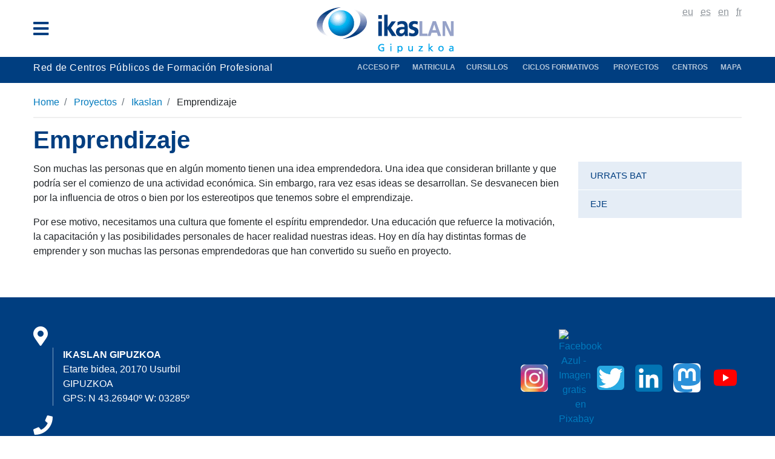

--- FILE ---
content_type: text/html;charset=utf-8
request_url: https://www.ikaslangipuzkoa.eus/es/proyectos/ikaslan-2/emprendizaje
body_size: 7152
content:
<!DOCTYPE html>
<html xmlns="http://www.w3.org/1999/xhtml" lang="es" xml:lang="es">
  <head><meta http-equiv="Content-Type" content="text/html; charset=UTF-8" />
  <!-- Required meta tags -->
  <meta charset="utf-8" />
  <meta name="viewport" content="width=device-width, initial-scale=1, shrink-to-fit=no" />

  <!-- Bootstrap CSS -->
  

  

  
  

  

  <link rel="apple-touch-icon" sizes="180x180" href="/++theme++ikaslan/img/favicon/apple-touch-icon.png" />
  <link rel="icon" type="image/png" sizes="32x32" href="/++theme++ikaslan/img/favicon/favicon-32x32.png" />
  <link rel="icon" type="image/png" sizes="16x16" href="/++theme++ikaslan/img/favicon/favicon-16x16.png" />
  <link rel="manifest" href="/++theme++ikaslan/img/favicon/site.webmanifest" />
  <link rel="mask-icon" href="/++theme++ikaslan/img/favicon/safari-pinned-tab.svg" color="#2ac4f5" />
  <meta name="msapplication-TileColor" content="#2ac4f5" />
  <meta name="theme-color" content="#ffffff" />

  <title>Emprendizaje — Ikaslan Gipuzkoa, portada</title>
<meta name="DC.format" content="text/plain" /><meta name="DC.type" content="Carpeta" /><meta name="DC.date.valid_range" content="2018/05/21 - " /><meta name="DC.date.modified" content="2018-10-18T08:30:46+01:00" /><meta name="DC.date.created" content="2018-10-18T08:30:46+01:00" /><meta name="DC.language" content="es" /><meta content="summary" name="twitter:card" /><meta content="Ikaslan Gipuzkoa" property="og:site_name" /><meta content="Emprendizaje" property="og:title" /><meta content="website" property="og:type" /><meta content="" property="og:description" /><meta content="https://www.ikaslangipuzkoa.eus/es/proyectos/ikaslan-2/emprendizaje" property="og:url" /><meta content="https://www.ikaslangipuzkoa.eus/@@site-logo/logoa.gif" property="og:image" /><meta content="image/png" property="og:image:type" /><meta name="viewport" content="width=device-width, initial-scale=1" /><meta name="generator" content="Plone - http://plone.com" /><link rel="stylesheet" href="https://www.ikaslangipuzkoa.eus/++theme++ikaslan/dist/e01ad331.main-built.cache.css" /><script src="https://www.ikaslangipuzkoa.eus/++plone++static/components/jquery/dist/jquery.min.js"></script><script src="https://www.ikaslangipuzkoa.eus/++plone++static/components/moment/moment.js"></script><script>
        require = undefined
        define = undefined
        </script><script src="https://www.ikaslangipuzkoa.eus/++theme++ikaslan/dist/04ab0590.main-built.cache.js"></script></head>


  <body class="internal frontend icons-on portaltype-folder section-proyectos site-es subsection-ikaslan-2 subsection-ikaslan-2-emprendizaje template-listing_view thumbs-on userrole-anonymous viewpermission-view">
  <header class="mt-2">
    <div class="container">
      <div class="row">
        <div class="col-2">
          <div class="container d-flex h-100">
            <div class="row justify-content-center align-self-center">
              <button class="navbar-toggler border-0" type="button" data-toggle="collapse" data-target="#headermenu" aria-controls="headermenu" aria-expanded="false" aria-label="General Menu">
                <i class="fas fa-bars h2 align-middle"></i>
              </button>
            </div>
          </div>
        </div>
        <div class="col-8">
          <div id="logo" class="text-center">
            <a id="portal-logo" title="Ikaslan Gipuzkoa, portada" href="https://www.ikaslangipuzkoa.eus/es">
              <img src="https://www.ikaslangipuzkoa.eus/@@site-logo/logoa.gif" alt="Ikaslan Gipuzkoa" title="Ikaslan Gipuzkoa" />
            </a>
          </div>
        </div>
        <div class="col-2 text-right">
          <div id="utils1">
            <ul class="list-inline d-none d-lg-block">
              
                <li class="list-inline-item">
                  <a href="https://www.ikaslangipuzkoa.eus/@@multilingual-selector/c73c398f7b1f4aca9c58abea738e9151/eu?set_language=eu" title="Euskara">
                    <abbr title="Euskara">eu</abbr>
                  </a>
                </li>
              
                <li class="active list-inline-item">
                  <a href="https://www.ikaslangipuzkoa.eus/@@multilingual-selector/c73c398f7b1f4aca9c58abea738e9151/es?set_language=es" title="Español">
                    <abbr title="Español">es</abbr>
                  </a>
                </li>
              
                <li class="list-inline-item">
                  <a href="https://www.ikaslangipuzkoa.eus/@@multilingual-selector/c73c398f7b1f4aca9c58abea738e9151/en?set_language=en" title="English">
                    <abbr title="English">en</abbr>
                  </a>
                </li>
              
                <li class="list-inline-item">
                  <a href="https://www.ikaslangipuzkoa.eus/@@multilingual-selector/c73c398f7b1f4aca9c58abea738e9151/fr?set_language=fr" title="Français">
                    <abbr title="Français">fr</abbr>
                  </a>
                </li>
              

            </ul>
          </div>
        </div>
      </div>
      <div class="collapse navbar-collapse mb-3" id="headermenu">
        <div class="container ">
          <div class="row bg-light p-sm-2">
            <div class="col-12 text-right d-lg-none">
              <div id="utils2">
                <ul class="list-inline">
                  <li class="list-inline-item active">
                    <a href="" class="active">
                      <abbr title="Euskara">eu</abbr>
                    </a>
                  </li>
                  <li class="list-inline-item">
                    <a href="">
                      <abbr title="Español">es</abbr>
                    </a>
                  </li>
                  <li class="list-inline-item">
                    <a href="">
                      <abbr title="English">en</abbr>
                    </a>
                  </li>
                  <li class="list-inline-item">
                    <a href="">
                      <abbr title="Français">fr</abbr>
                    </a>
                  </li>
                </ul>
              </div>
            </div>

          </div>
          <div class="row bg-light p-sm-2"><div class="col-sm-3">
<ul class="list-unstyled">
<li><strong><a href="https://www.ikaslangipuzkoa.eus/es/centros"><i class="fas fa-angle-right"></i>Centros</a></strong>
<ul class="list-unstyled">
<li><a href="https://www.ikaslangipuzkoa.eus/es/centros"><i class="fas fa-angle-double-right"></i>Listado</a></li>
<li><a href="https://www.ikaslangipuzkoa.eus/es/centros/map"><i class="fas fa-angle-double-right"></i>Mapa</a></li>
<li><a href="https://www.ikaslangipuzkoa.eus/es/centros/buscador-de-centros"><i class="fas fa-angle-double-right"></i>Buscador</a></li>
</ul>
</li>
<li><strong><a href="https://www.ikaslangipuzkoa.eus/es/familias-profesionales"><i class="fas fa-angle-right"></i>Familias profesionales</a></strong></li>
</ul>
</div>
<div class="col-sm-3">
<ul class="list-unstyled">
<li><strong><a href="https://www.ikaslangipuzkoa.eus/es/oferta-formativa" class=""><i class="fas fa-angle-right"></i>Oferta educativa</a></strong>
<ul class="list-unstyled">
<li><a href="https://www.ikaslangipuzkoa.eus/es/familias-profesionales/ciclos-formativos-de-grado-superior"><i class="fas fa-angle-double-right"></i>Ciclos de grado superior</a></li>
<li><a href="https://www.ikaslangipuzkoa.eus/es/familias-profesionales/ciclos-formativos-de-grado-medio"><i class="fas fa-angle-double-right"></i>Ciclos de grado medio</a></li>
<li><a href="https://www.ikaslangipuzkoa.eus/es/familias-profesionales/formacion-profesional-basica"> <i class="fas fa-angle-double-right"></i>Formación Profesional Básica</a></li>
<li><a href="https://www.ikaslangipuzkoa.eus/es/familias-profesionales/grados-c"><i class="fas fa-angle-double-right"></i>Oferta parcial</a></li>
<li><a href="https://www.ikaslangipuzkoa.eus/es/familias-profesionales/online"><i class="fas fa-angle-double-right"></i>Online</a></li>
<li><a href="https://www.ikaslangipuzkoa.eus/es/proyectos/ikaslan-2/emprendizaje/oferta-formativa/especializaciones"><i class="fas fa-angle-double-right"></i>Especialización</a></li>
<li><a href="http://www.euskadi.eus/informazioa/heziketa-zikloetarako-sarbide-probak/web01-a2hlanhz/eu/"><i class="fas fa-angle-double-right"></i>Pruebas de acceso</a></li>
<li><a href="https://www.fpeuskadidual.eus/" target="_blank" rel="noopener"><i class="fas fa-angle-double-right"></i>Formación Dual</a></li>
<li><a href="https://www.ikaslangipuzkoa.eus/es/copy_of_formacion-para-el-empleo"><i class="fas fa-angle-double-right"></i>Formación para el empleo</a></li>
<li><a href="https://www.ikaslangipuzkoa.eus/es/comunicacion/informes/ikaslan-oferta-19-20" target="_blank" rel="noopener"><i class="fas fa-angle-double-right"></i>Toda la oferta (pdf) </a></li>
</ul>
</li>
</ul>
</div>
<div class="col-sm-3">
<ul class="list-unstyled">
<li><strong><i class="fas fa-angle-right"></i> Internacionalización</strong>
<ul class="list-unstyled">
<li><a href="https://www.ikaslangipuzkoa.eus/es/proyectos/ikaslan-2/emprendizaje/proyectos/ikaslan-2/erasmus?set_language=es" target="_blank" rel="noopener"><i class="fas fa-angle-double-right"></i>Erasmus +</a></li>
<li><a href="http://www.globaltraining.eus/eu/index.html" target="_blank" rel="noopener"><i class="fas fa-angle-double-right"></i>Global Training</a></li>
</ul>
</li>
<li><a href="https://www.ikaslangipuzkoa.eus/es/cartografia" target="_blank" rel="noopener"><i class="fas fa-angle-right"></i>Cartografia Transfronteriza</a></li>
<li><a href="https://www.ikaslangipuzkoa.eus/eu/cop-transfronterizo"><i class="fas fa-angle-right"></i>COP Transfronterizo</a></li>
<li><strong><i class="fas fa-angle-right"></i> Proyectos</strong>
<ul class="list-unstyled">
<li><strong><a href="https://www.ikaslangipuzkoa.eus/es/proyectos/ikaslan-2/emprendizaje/proyectos/ekinbat"><i class="fas fa-angle-double-right"></i> Ekinbat!</a></strong><strong></strong></li>
<li><strong><a href="https://www.ikaslangipuzkoa.eus/es/proyectos/ikaslan-2/emprendizaje/proyectos/gajahe-curriculum-vitaea"><i class="fas fa-angle-double-right"></i> GaJaHe-Curriculum Vitae</a></strong></li>
<li><a href="https://www.ikaslangipuzkoa.eus/es/proyectos/ikaslan-2/emprendizaje/proyectos/igualdad-de-genero-en-ikaslan-gipuzkoa/mujer-y-fp-guias"><strong><i class="fas fa-angle-double-right"></i> La mujer y la FP guías</strong></a></li>
<li><strong><strong><a href="https://www.ikaslangipuzkoa.eus/es/proyectos/ikaslan-2/emprendizaje/noticias/proyecto-labea-four-conserves-camerun"><i class="fas fa-angle-double-right"></i> Labea-four-conserves</a></strong></strong><strong><a href="https://www.ikaslangipuzkoa.eus/es/proyectos/ikaslan-2/emprendizaje/proyectos/igualdad-de-genero-en-ikaslan-gipuzkoa/mujer-y-fp-guias"></a></strong></li>
<li><a href="https://www.ikaslangipuzkoa.eus/es/proyectos/ikaslan-2/emprendizaje/proyectos/formanean-mobilitdad-eus-naf-nueaqu"><i class="fas fa-angle-double-right"></i> FormaNAEN-ODS-FP</a></li>
<li><a href="https://www.ikaslangipuzkoa.eus/es/proyectos/talento" target="_blank" rel="noopener"></a><a href="https://www.ikaslangipuzkoa.eus/es/proyectos/talento" target="_blank" rel="noopener"><i class="fas fa-angle-double-right"></i> </a><a href="https://www.ikaslangipuzkoa.eus/es/proyectos/talento" target="_blank" rel="noopener">Talento</a></li>
<li><a href="https://www.ikaslangipuzkoa.eus/es/proyectos/ikaslan-2/emprendizaje/proyectos/tovet" target="_blank" rel="noopener"><i class="fas fa-angle-double-right"></i> TOVET</a></li>
<li><a href="https://www.ikaslangipuzkoa.eus/es/proyectos/ikaslan-2/emprendizaje/proyectos/igualdad-de-genero-en-ikaslan-gipuzkoa/view"><i class="fas fa-angle-double-right"></i> IGUALDAD DE GÉNERO</a></li>
<li><a href="https://www.somoslasfp.eus/es"><strong>&gt;&gt;</strong> SOMOS LAS FP</a></li>
<li><a href="https://mutrikuakuakultura.hezkuntza.net/es/akura" target="_blank" rel="noopener"><i class="fas fa-angle-double-right"></i> AKURA II</a></li>
<li><a href="https://stemotiv.wordpress.com/"><i class="fas fa-angle-double-right"></i> STEMOTIVE</a></li>
<li><a href="https://saam.global/about/"><i class="fas fa-angle-double-right"></i> SAAM - EU</a></li>
<li><a href="https://cookingforthefuture.net/?cookie-state-change=1655402109105"><i class="fas fa-angle-double-right"></i> CORE - EU</a></li>
<li><a href="https://www.fpparke.eus/es/home/"></a><a href="https://cookingforthefuture.net/?cookie-state-change=1655402109105"><i class="fas fa-angle-double-right"></i> </a><a href="https://www.fpparke.eus/es/home/">FP-PARKE</a></li>
<li></li>
</ul>
</li>
<li></li>
<li></li>
<li></li>
</ul>
</div>
<div class="col-sm-3">
<ul class="list-unstyled">
<li><strong><a href="https://www.ikaslangipuzkoa.eus/es/quienes-somos"><i class="fas fa-angle-right"></i>Quiénes somos</a></strong></li>
<li><a href="https://www.ikaslangipuzkoa.eus/es/noticias"><i class="fas fa-angle-right"></i>Noticias</a></li>
<li><a href="https://www.ikaslangipuzkoa.eus/es/comunicacion"><i class="fas fa-angle-right"></i>Publicaciones</a></li>
<li><a href="https://jakinbai.eus/"><i class="fas fa-angle-right"></i>Jakinbai.eus -                           Ikasmaterialak euskaraz</a></li>
<li><a href="https://www.ikaslangipuzkoa.eus/es/relacion-con-la-universidad" target="_blank" rel="noopener"><i class="fas fa-angle-right"></i>Relación con la Universidad</a></li>
<li><a href="https://www.ikaslangipuzkoa.eus/es/bitartekaritza-servicio-de-orientacion-y-formacion" rel="noopener"><i class="fas fa-angle-right"></i>IkasBitartekaritza</a></li>
<li><a href="https://www.ikaslangipuzkoa.eus/es/comunicacion/buzon-de-sugerencias-y-preguntas"><i class="fas fa-angle-right"></i>Buzón de sugerencias</a></li>
</ul>
</div></div>


          <div class="row bg-light p-sm-2 py-3 border-top border border-white">
            <div class="col-sm-8">
              <nav class="navbar navbar-light bg-light p-0">
                <form class="form-inline" method="get" action="https://www.ikaslangipuzkoa.eus/es/search">
                  <input class="form-control mr-sm-2" type="search" name="SearchableText" placeholder="Buscar" aria-label="Buscar" />
                    <button class="btn btn-outline-info my-2 my-sm-0" type="submit">Bilatu</button>
                  </form>
                </nav>
              </div>
              <div class="col-sm-4 text-right social">
                <a href="">
                  <i class="fab fa-facebook-square"></i>
                </a>
                <a href="">
                  <i class="fab fa-twitter-square"></i>
                </a>
                <a href="">
                  <i class="fas fa-rss"></i>
                </a>
              </div>
            </div>
          </div>
        </div>


      </div>
      <div class="bg-light p-1 hotmenu">
        <div class="container">
          <div class="row ">
            <div class="col-12">
              <div class="d-flex">
                <div class="tagline text-white">
                  <span>Red de  Centros Públicos de Formación Profesional</span>
                </div>
                <div class="ml-sm-auto text-sm-right"><h6><strong><a href="http://www.euskadi.eus/informazioa/lanbide-heziketako-sarbideko-baldintzak/web01-a2hlanhz/eu/" title="Sartzeko baldintzak">Acceso FP       </a></strong><strong><a href="https://www.ikaslangipuzkoa.eus/es/proyectos/ikaslan-2/emprendizaje/proceso-de-inscripcion-paso-a-paso">Matricula      </a><a href="https://www.ikaslangipuzkoa.eus/es/proyectos/ikaslan-2/emprendizaje/oferta-formativa/copy_of_formacion-para-el-empleo">Cursillos</a>      <a href="https://www.ikaslangipuzkoa.eus/es/oferta-formativa">Ciclos Formativos</a></strong><a href="https://www.ikaslangipuzkoa.eus/es/centros"><strong>        </strong></a><a href="https://www.ikaslangipuzkoa.eus/es/proyectos/ikaslan-2/emprendizaje/proyectos"><strong>Proyectos </strong></a>    <strong><a href="https://earth.google.com/earth/rpc/cc/drive?state=%7B%22ids%22%3A%5B%221uf7CriFY9UJk7UBnnXKjiz-zpQGuhnOW%22%5D%2C%22action%22%3A%22open%22%2C%22userId%22%3A%22104048915963914453202%22%7D&amp;usp=sharing" title="Matrikula datak"> </a></strong><a href="https://www.ikaslangipuzkoa.eus/es/centros"><strong>Centros   </strong></a>   <strong><a href="https://earth.google.com/earth/rpc/cc/drive?state=%7B%22ids%22%3A%5B%221uf7CriFY9UJk7UBnnXKjiz-zpQGuhnOW%22%5D%2C%22action%22%3A%22open%22%2C%22userId%22%3A%22104048915963914453202%22%7D&amp;usp=sharing" title="Matrikula datak">Mapa</a></strong></h6>
<h6><a href="https://www.ikaslangipuzkoa.eus/es/centros"><strong></strong></a></h6></div>
              </div>
            </div>
          </div>
        </div>
      </div>
    </header>
  <div class="container">
      <div class="col-12 p-0 mt-2">
        <div id="portal-breadcrumbs">
  <ol aria-labelledby="breadcrumbs-you-are-here" class="breadcrumb">
    <li id="breadcrumbs-home" class="breadcrumb-item">
      <a href="https://www.ikaslangipuzkoa.eus/es">Home</a>
    </li>
    <li class="breadcrumb-item" id="breadcrumbs-1">
      
        <a href="https://www.ikaslangipuzkoa.eus/es/proyectos">Proyectos</a>
        
      
    </li>
    <li class="breadcrumb-item" id="breadcrumbs-2">
      
        <a href="https://www.ikaslangipuzkoa.eus/es/proyectos/ikaslan-2">Ikaslan</a>
        
      
    </li>
    <li class="breadcrumb-item" id="breadcrumbs-3">
      
        
        <span id="breadcrumbs-current">Emprendizaje</span>
      
    </li>
  </ol>
</div>

      </div>
    </div><div class="container mb-5">
      <div class="row">
        <div class="col-12"><h1 class="documentFirstHeading">Emprendizaje</h1></div>
      </div>
      <div class="row">
        <div class="col-sm-9">
          <div id="content">
            
    

      <div id="parent-fieldname-text" class="plain">
        <div id="parent-fieldname-text">
<p>Son muchas las personas que en algún momento tienen una idea  emprendedora. Una idea que consideran brillante y que podría ser el  comienzo de una actividad económica. Sin embargo, rara vez esas ideas se  desarrollan. Se desvanecen bien por la influencia de otros o bien por  los estereotipos que tenemos sobre el emprendizaje.</p>
<p>Por ese motivo, necesitamos una cultura que fomente el espíritu  emprendedor. Una educación que refuerce la motivación, la capacitación y  las posibilidades personales de hacer realidad nuestras ideas. Hoy en  día hay distintas formas de emprender y son muchas las personas  emprendedoras que han convertido su sueño en proyecto.</p>
</div>
      </div>

      
        
          

        
      

    
  
          </div>
        </div>

        <div class="col-sm-3">
          <div id="internal-right-column-menu">
            <div class="list-group" id="list-tab" role="tablist">
            
            

  
    
      

        

          <a href="https://www.ikaslangipuzkoa.eus/es/proyectos/ikaslan-2/emprendizaje/urrats-bat" title="" class="list-group-item state-published navTreeFolderish contenttype-folder">


            Urrats Bat
          </a>

        
      
    
      

        

          <a href="https://www.ikaslangipuzkoa.eus/es/proyectos/ikaslan-2/emprendizaje/eje" title="" class="list-group-item state-published navTreeFolderish contenttype-folder">


            EJE
          </a>

        
      
    
  


        </div>

          </div>
        </div>
      </div>
    </div><footer class="py-5">
  <div class="container">
    <div class="row">
      <div class="col-sm-8">
        <div id="footer"><i class="fas fa-map-marker-alt fa-2x"></i>
<p><strong>IKASLAN GIPUZKOA</strong><br />Etarte bidea, 20170 Usurbil<br />GIPUZKOA<br />GPS: N 43.26940º W: 03285º</p>
<i class="fas fa-phone fa-2x"></i>
<p>Tel.: 943 37 65 32</p>
<ul class="list-inline">
<li class=""><a href="mailto:ikaslan@ikaslangipuzkoa.net" target="_parent" rel="noopener"><i class="fas fa-envelope"></i> CONTACTO<img alt="" src="../lege-oharra" class="image-inline" />    </a></li>
<li class=""><a href="https://www.ikaslangipuzkoa.eus/es/politica-de-privacidad-y-de-cookies">POLÍTICA DE PRIVACIDAD Y COOKIES</a><a href="https://www.ikaslangipuzkoa.eus/es/aviso-legal">AVISO LEGAL</a></li>
</ul>
</div>
      </div>
      <div class="col-sm text-right social"><a href="https://www.instagram.com/ikaslangipuzkoa.eus/"><img src="https://www.ikaslangipuzkoa.eus/eu/nor-gara/insta.jpg/@@images/866396e5-4f2b-4c3e-b26a-1bbd343c4df2.jpeg" title="INSTA.jpg" height="50" width="50" alt="INSTA.jpg" class="image-inline" /></a><a href="https://www.instagram.com/ikaslangipuzkoa.eus/"></a>  <a href="https://www.facebook.com/ikaslan.gipuzkoa.10"><img alt="Facebook Azul - Imagen gratis en Pixabay" src="https://cdn.pixabay.com/photo/2017/08/20/10/30/facebook-2661207_960_720.jpg" height="55" width="55" /></a>  <a href="https://twitter.com/ikaslangipuzkoa"><img alt="TOLERANCIAS REFLEXIVAS: Tweet, tweet, ¡twitter! PÁJARO BLANCO ..." src="https://1.bp.blogspot.com/-vG7wOqR8knE/WcGXKT2Ug1I/AAAAAAAAAO0/HTbdHJy-zVYIzOaaDVAES0SDxoOX8yMSgCLcBGAs/s1600/twitter-logo-clipart-free-20.jpg" height="53" width="60" /></a>  <a href="https://www.linkedin.com/in/ikaslan-gipuzkoa-0222051a6/"><img alt="LinkedIn - Marketing Branding" src="https://www.marketing-branding.cl/wp-content/uploads/2014/02/linkedin-logo-marketingbuilding.png" height="55" width="55" /> </a> <a href="https://mastodon.eus/web/accounts/72356"><img alt="Mastodon Social, familia cercana de Twitter &gt;" src="https://i0.wp.com/www.luciamonterorodriguez.com/wp-content/uploads/2020/01/Mastodon-Social.png?fit=715%2C768&amp;ssl=1" height="53" width="49" />  </a><a href="https://www.youtube.com/channel/UCfgQFcQ2tM_7X0XW8NeQk6Q?view_as=subscriber"><img src="https://www.ikaslangipuzkoa.eus/eu/media/youtube.svg/@@images/4b6a68a2-dcbd-474f-bdb9-159f9da3cf4e.svg" title="youtube.svg" alt="youtube.svg" class="image-inline" /></a> </div>
    </div>
  </div>
</footer><div class="pb-3 credits">
  <div class="container">
    <div class="row">
      <div class="col-12 text-center" id="logoak"><p><a href="https://kutxafundazioa.eus/es"><img src="https://www.ikaslangipuzkoa.eus/eu/portadako-destakatuak/kutxafundazioa-tipografico.jpg/@@images/dcca1d14-aff3-43fd-af6c-be8fd0307355.jpeg" title="KUTXAFUNDAZIOA-TIPOGRÁFICO.jpg" height="89" width="89" alt="KUTXAFUNDAZIOA-TIPOGRÁFICO.jpg" class="image-inline" /></a><a href="http://www.euskadi.eus"><img src="https://www.ikaslangipuzkoa.eus/eu/irudiak/jaurlaritza.jpg/@@images/4353631a-1f7e-479e-8817-4cda3ec969b0.jpeg" title="jaurlaritza.jpg" alt="jaurlaritza.jpg" class="image-inline" /></a> <a href="https://www.euskadi.eus/gobierno-vasco/fp-educacion/"><img src="https://www.ikaslangipuzkoa.eus/eu/irudiak/fp-1.jpg/@@images/55ecc8e3-a953-4ce1-9327-0e1053b5924a.jpeg" title="fp.jpg" alt="fp.jpg" class="image-inline" />   </a><a href="https://www.gipuzkoa.eus/es/"><img src="https://www.ikaslangipuzkoa.eus/eu/portadako-destakatuak/gipuzkoafa-ona.jpg/@@images/d9cb0906-76e4-422d-8829-7b148d8faf69.jpeg" title="GipuzkoaFA-ona.jpg" height="55" width="98" alt="GipuzkoaFA-ona.jpg" class="image-inline" /> </a><a href="http://ikaslan.net/"><img src="https://www.ikaslangipuzkoa.eus/eu/portadako-destakatuak/ikaslan_eus.jpg/@@images/09c5741e-2740-4d0c-9362-1b6e6f0f6ae5.jpeg" title="ikaslan_eus.jpg" height="57" width="160" alt="ikaslan_eus.jpg" class="image-inline" /></a></p>
<p><a href="https://www1.hezkuntza.net/LHSIFP/?locale=es"><img src="https://www.ikaslangipuzkoa.eus/eu/portadako-destakatuak/ivac-eii-logo.png/@@images/8b139006-f357-4267-8144-b9c62b010312.png" title="IVAC-EII-logo.png" height="55" width="231" alt="IVAC-EII-logo.png" class="image-inline" /></a><a href="https://ikaslanmobility.net/"><img src="https://www.ikaslangipuzkoa.eus/es/portadako-destakatuak/logo-motxilak2022-2.png/@@images/271902f7-fec3-45cf-aadf-7d30798548b2.png" title="Logo-Motxilak2022.png" height="84" width="151" alt="Logo-Motxilak2022.png" class="image-inline" /></a></p>
<p></p>
<p><a href="http://ikaslan.net/"></a></p></div>
    </div>
  </div>
</div><script async="" src="https://www.googletagmanager.com/gtag/js?id=UA-4733424-1"></script><script>
  window.dataLayer = window.dataLayer || [];
  function gtag(){dataLayer.push(arguments);}
  gtag('js', new Date());

  gtag('config', 'UA-4733424-1');
</script><script async="" src="https://www.googletagmanager.com/gtag/js?id=G-D27R0HLJ34"></script><script>
  window.dataLayer = window.dataLayer || [];
  function gtag(){dataLayer.push(arguments);}
  gtag('js', new Date());

  gtag('config', 'G-D27R0HLJ34');
</script><script type="text/javascript">
sc_project=2231343;
sc_invisible=1;
sc_partition=20;
sc_security="1b97ab89";
</script><script type="text/javascript" src="https://www.statcounter.com/counter/counter.js"></script></body>
</html>